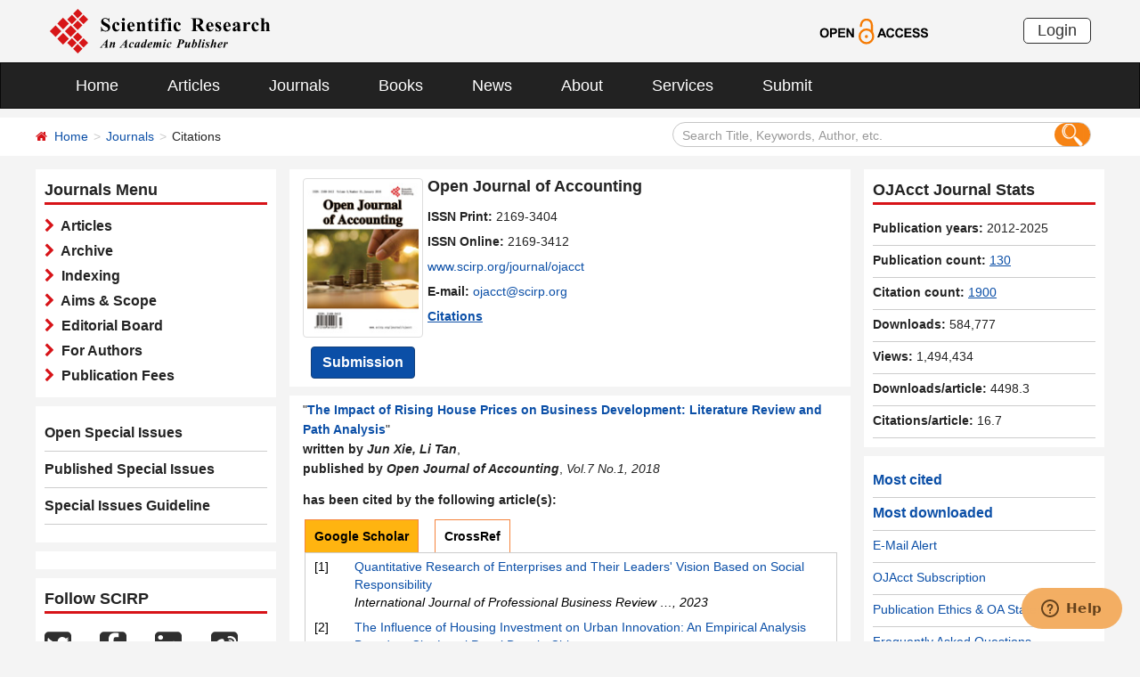

--- FILE ---
content_type: text/html; charset=utf-8
request_url: https://scirp.org/journal/journaldown?journalid=1590&timspan=1770153262337
body_size: 588
content:




<div class="column right_link1">
    <div id="tr_jnumber_title" class="title_up">OJAcct Journal Stats</div>
    <ul class="list-unstyled" >
        <li id="tr_jnumber_years"><strong>Publication years:</strong> 2012-2025</li>
        <li id="tr_jnumber_articles"><strong>Publication count:</strong> <a href="/journal/journalarticles?journalid=1590" target="_blank" style="text-decoration: underline;">130</a></li>
         <li id="tr_jnumber_citations"><strong>Citation count:</strong> <a href="/journal/journalcitations?journalid=1590" target="_blank" style="text-decoration: underline;">1900</a></li>

        <li id="tr_jnumber_gif" style="display:none;"><strong>Impact Factor:</strong> <a href="/journal/journalcitationdetails?journalid=1590"  target="_blank" style="text-decoration: underline;">2.33</a></li>
         
        <li><strong>Downloads:</strong> 584,777</li>
        <li><strong>Views:</strong> 1,494,434</li>
        <li id="tr_jnumber_avgdownload"><span title="Average downloads per article" style="font-weight:bold;">Downloads/article:</span> 4498.3</li>
         <li id="tr_jnumber_avgcitation"><span title="Average citations per article" style="font-weight:bold;">Citations/article:</span> 16.7</li>
         
    </ul>
</div>



--- FILE ---
content_type: application/javascript
request_url: https://scirp.org/js/common.js
body_size: 1600
content:
//登陆框内文字
function inputTipText(){   
$("input[class*=grayTips]") 
.each(function(){  
   var oldVal=$(this).val();     
   $(this)  
   .focus(function(){  
    if($(this).val()!=oldVal){$(this).css({"color":"#000"})}else{$(this).val("").css({"color":"#000"})}  
   })  
   .blur(function(){  
    if($(this).val()==""){$(this).val(oldVal).css({"color":"#000"})}  
   })  
   .keydown(function(){$(this).css({"color":"#000"})})  
    
})  
}  

//除去左右空格
    function trim(string)
    {
        return string.replace(/(^\s*)|(\s*$)/g, "");
    }

    //所有期刊名称列表26个字母切换 书籍详情页分栏样式ctl00_BookContentInfor_UserControl_ShowBookDetail1_one2 ctl00_BookContentInfor_UserControl_ShowBookDetail1_con_one_1
function setTab(name,cursel,n){
for(i=1;i<=n;i++){
var menu=document.getElementById("BookContentInfor_UserControl_ShowBookDetail1_"+name+i);
var con = document.getElementById("BookContentInfor_UserControl_ShowBookDetail1_con_" + name + "_" + i);
menu.className=i==cursel?"gr":"";
con.style.display=i==cursel?"block":"none";
}
}

function setTabGoogle(name, cursel, n) {
    for (i = 1; i <= n; i++) {
        var menu = document.getElementById(name + i);
        var con = document.getElementById("con_" + name + "_" + i);
        menu.className = i == cursel ? "gr" : "";
        con.style.display = i == cursel ? "block" : "none";
    }
}


//产品搜索更多
function openShutManager(oSourceObj,oTargetObj,shutAble,oOpenTip,oShutTip){
var sourceObj = typeof oSourceObj == "string" ? document.getElementById(oSourceObj) : oSourceObj;
var targetObj = typeof oTargetObj == "string" ? document.getElementById(oTargetObj) : oTargetObj;
var openTip = oOpenTip || "";
var shutTip = oShutTip || "";
if(targetObj.style.display!="none"){
   if(shutAble) return;
   targetObj.style.display="none";
   if(openTip  &&  shutTip){
    sourceObj.innerHTML = shutTip; 
   }
} else {
   targetObj.style.display="block";
   if(openTip  &&  shutTip){
    sourceObj.innerHTML = openTip; 
   }
}
}


// 加入收藏
function addBookmark(title,url) { 
if (window.sidebar) { 
window.sidebar.addPanel(title,url,""); 
} else if( document.all ) { 
window.external.AddFavorite(url,title); 
} else if( window.opera && window.print ) { 
return true; 
} 
} 


function setHome(url) 
{ 
if (document.all){ 
document.body.style.behavior='url(#default#homepage)'; 
document.body.setHomePage(url); 
}else if (window.sidebar){ 
if(window.netscape){ 
try{ 
netscape.security.PrivilegeManager.enablePrivilege("UniversalXPConnect"); 
}catch (e){ 
} 
} 
if(window.confirm("Are you sure set "+url+" for home page？")==1){ 
var prefs = Components.classes['@mozilla.org/preferences-service;1'].getService(Components.interfaces.nsIPrefBranch); 
prefs.setCharPref('browser.startup.homepage',url); 
} 
} 
} 



function ClearSearchCondition()
   {
     var text1 = document.getElementById('<%=TextBox_searchCode.ClientID %>').value;
     if (text1 == "Search Title, Keywords, Author, etc.")
     {
          document.getElementById('<%=TextBox_searchCode.ClientID %>').value = "";
     }  
   }
   
 function ShowSearchCondition()
 {
     var text1 = document.getElementById('<%=TextBox_searchCode.ClientID %>').value;
     if(text1 == "")
     {
         document.getElementById('<%=TextBox_searchCode.ClientID %>').value = "Search Title, Keywords, Author, etc.";
     }  
 }
   
 function loadMessage() 
 { 
//    result="Please sign in before download!" 
    var url = window.location.href;
    url = URLencode(url);
    
//    if (confirm(result)) 
//    { 
//        window.location.href="../userInformation/Login?parameter=" + url; 
//    } 
//    else 
//    { 
//        window.location.href="#";
    //    }
    
    window.location.href = "../userInformation/Login?parameter=" + url; 

  } 
   
   
 function URLencode(sStr) 
 {
    return escape(sStr).replace(/\+/g, '%2B').replace(/\"/g,'%22').replace(/\'/g, '%27').replace(/\//g,'%2F');
}




